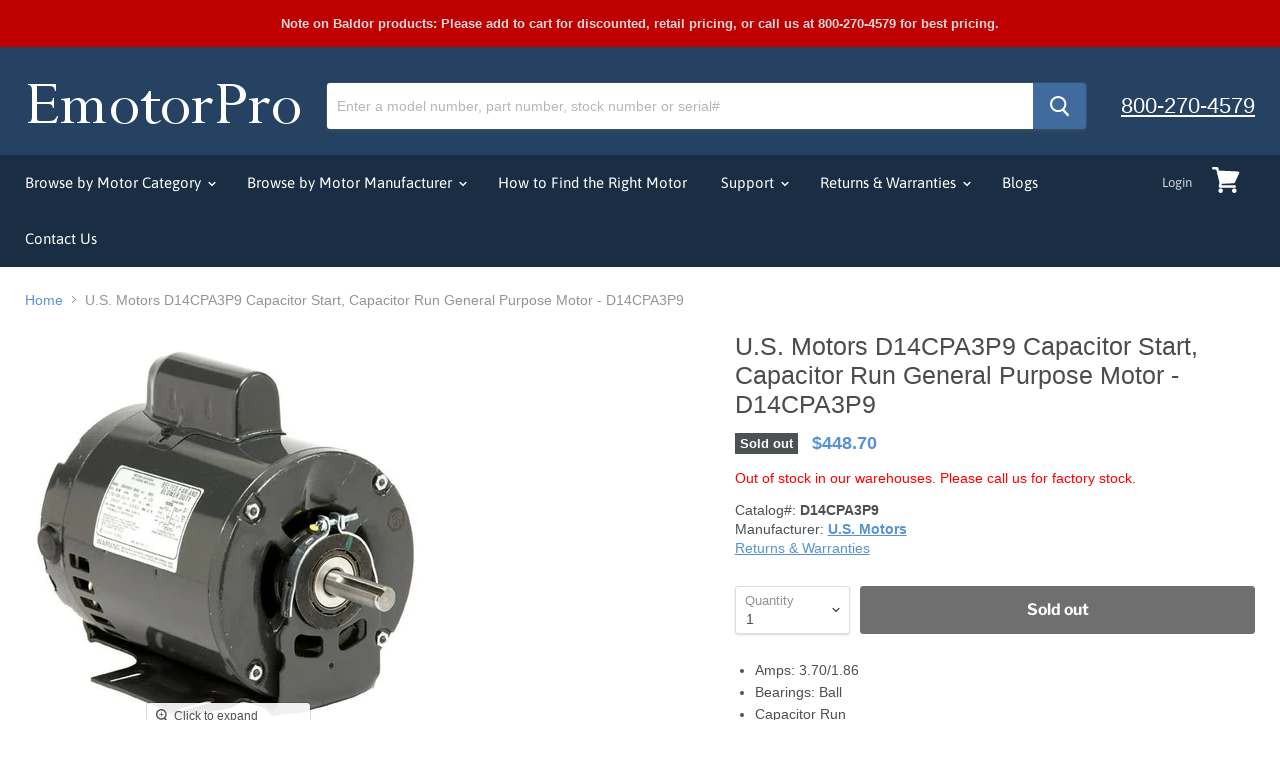

--- FILE ---
content_type: text/html; charset=utf-8
request_url: https://emotorpro.com/products/u-s-motors_d14cpa3p9?view=_recently-viewed
body_size: 1509
content:

































<li
  class="productgrid--item  imagestyle--natural        product-recently-viewed-card  show-actions--mobile"
  data-product-item
  data-product-quickshop-url="/products/u-s-motors_d14cpa3p9"
  data-quickshop-hash="d4f64c4057ff73090db1406453b06d6245d39cb1aab6e9545359db50c86f49ad"
  
    data-recently-viewed-card
  
>
  <div class="productitem" data-product-item-content>
    <div class="product-recently-viewed-card-time" data-product-handle="u-s-motors_d14cpa3p9">
      <button
        class="product-recently-viewed-card-remove"
        aria-label="close"
        data-remove-recently-viewed
      >
        <svg
  aria-hidden="true"
  focusable="false"
  role="presentation"
  width="10"
  height="10"
  viewBox="0 0 10 10"
  xmlns="http://www.w3.org/2000/svg"
>
  <path d="M6.08785659,5 L9.77469752,1.31315906 L8.68684094,0.225302476 L5,3.91214341 L1.31315906,0.225302476 L0.225302476,1.31315906 L3.91214341,5 L0.225302476,8.68684094 L1.31315906,9.77469752 L5,6.08785659 L8.68684094,9.77469752 L9.77469752,8.68684094 L6.08785659,5 Z"></path>
</svg>
      </button>
    </div>
    <a
      class="productitem--image-link"
      href="/products/u-s-motors_d14cpa3p9"
      tabindex="-1"
      data-product-page-link
    >
      <figure class="productitem--image" data-product-item-image>
        
          
          

  
    <noscript data-rimg-noscript>
      <img
        
          src="//emotorpro.com/cdn/shop/products/U.S._Motors_D14CPA3P9_500x500.jpg?v=1740751837"
        

        alt="U.S. Motors D14CPA3P9  Capacitor Start, Capacitor Run General Purpose Motor - D14CPA3P9"
        data-rimg="noscript"
        srcset="//emotorpro.com/cdn/shop/products/U.S._Motors_D14CPA3P9_500x500.jpg?v=1740751837 1x"
        class="productitem--image-primary"
        
        
      >
    </noscript>
  

  <img
    
      src="//emotorpro.com/cdn/shop/products/U.S._Motors_D14CPA3P9_500x500.jpg?v=1740751837"
    
    alt="U.S. Motors D14CPA3P9  Capacitor Start, Capacitor Run General Purpose Motor - D14CPA3P9"

    
      data-rimg="lazy"
      data-rimg-scale="1"
      data-rimg-template="//emotorpro.com/cdn/shop/products/U.S._Motors_D14CPA3P9_{size}.jpg?v=1740751837"
      data-rimg-max="500x500"
      data-rimg-crop=""
      
      srcset="data:image/svg+xml;utf8,<svg%20xmlns='http://www.w3.org/2000/svg'%20width='500'%20height='500'></svg>"
    

    class="productitem--image-primary"
    
    
  >



  <div data-rimg-canvas></div>


        

        
<span class="productitem--badge badge--soldout">
    Sold out
  </span>
      </figure>
    </a><div class="productitem--info">
      

      

      <br><span style="font-weight: bold;">Catalog#: D14CPA3P9</span>
      
      <h2 class="productitem--title">
        <a href="/products/u-s-motors_d14cpa3p9" data-product-page-link>
          U.S. Motors D14CPA3P9  Capacitor Start, Capacitor Run General Purpose Motor - D14CPA3P9
        </a>
      </h2>

        
        <span class="productitem--vendor">
          <u><a href="/collections/vendors?q=U.S.%20Motors" title="U.S. Motors">U.S. Motors</a></u>
        </span>
      

      
      <b>
<div class="productitem--price ">
  <div
    class="price--compare-at "
    data-price-compare-at
  >
  </div>

  <div class="price--main" data-price>
      
      <span class="money">
        $448.70
      </span>
    
  </div>
</div>

</b>
      

      

      
        <div class="productitem--description">
          <p>Amps: 3.70/1.86Bearings: BallCapacitor RunCapacitor: 25MFD/370VACEfficiency: 62.2%Enclosure Type: ODP (Open Dripproof)Frame: 56HP: 1/4Hz: 60Insulat...</p>

          
            <a
              href="/products/u-s-motors_d14cpa3p9"
              class="productitem--link"
              data-product-page-link
            >
              View full details
            </a>
          
        </div>
      
    </div>

    
  </div>

  
    <script type="application/json" data-quick-buy-settings>
      {
        "cart_redirection": false,
        "money_format": "${{amount}}"
      }
    </script>
  
</li>

